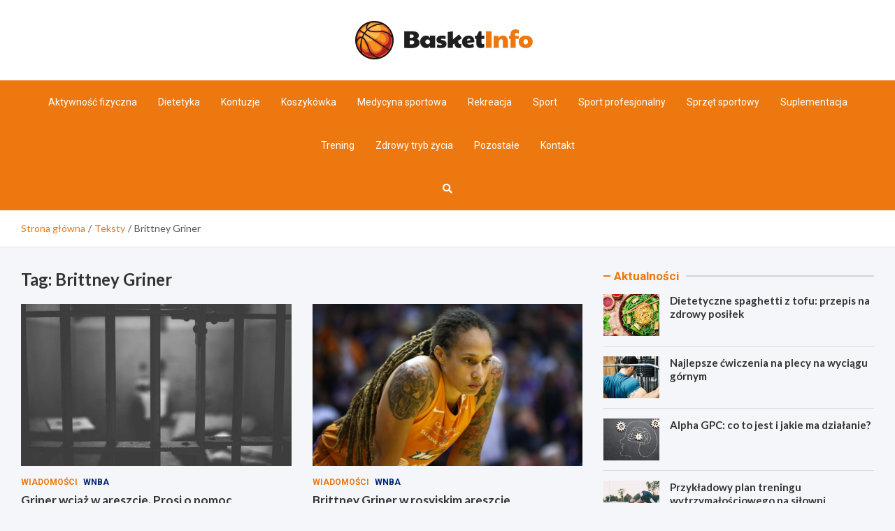

--- FILE ---
content_type: text/html; charset=UTF-8
request_url: https://basketinfo.pl/tag/brittney-griner/
body_size: 13513
content:
<!doctype html>
<html lang="pl-PL">
<head>
	<meta name="google-site-verification" content="ktethdNkQIsySzpCpoFR9KWwCLgbW2xnXTq9VMe5xNQ" />
	<meta charset="UTF-8">
	<meta name="viewport" content="width=device-width, initial-scale=1, shrink-to-fit=no">
	<link rel="profile" href="https://gmpg.org/xfn/11">

	<meta name='robots' content='index, follow, max-image-preview:large, max-snippet:-1, max-video-preview:-1' />

	<!-- This site is optimized with the Yoast SEO plugin v26.8 - https://yoast.com/product/yoast-seo-wordpress/ -->
	<title>Brittney Griner Archives - BasketInfo.pl</title>
	<link rel="canonical" href="https://basketinfo.pl/tag/brittney-griner/" />
	<meta property="og:locale" content="pl_PL" />
	<meta property="og:type" content="article" />
	<meta property="og:title" content="Brittney Griner Archives - BasketInfo.pl" />
	<meta property="og:url" content="https://basketinfo.pl/tag/brittney-griner/" />
	<meta property="og:site_name" content="BasketInfo.pl" />
	<meta name="twitter:card" content="summary_large_image" />
	<script type="application/ld+json" class="yoast-schema-graph">{"@context":"https://schema.org","@graph":[{"@type":"CollectionPage","@id":"https://basketinfo.pl/tag/brittney-griner/","url":"https://basketinfo.pl/tag/brittney-griner/","name":"Brittney Griner Archives - BasketInfo.pl","isPartOf":{"@id":"https://basketinfo.pl/#website"},"primaryImageOfPage":{"@id":"https://basketinfo.pl/tag/brittney-griner/#primaryimage"},"image":{"@id":"https://basketinfo.pl/tag/brittney-griner/#primaryimage"},"thumbnailUrl":"https://basketinfo.pl/wp-content/uploads/2022/07/image.jpeg","breadcrumb":{"@id":"https://basketinfo.pl/tag/brittney-griner/#breadcrumb"},"inLanguage":"pl-PL"},{"@type":"ImageObject","inLanguage":"pl-PL","@id":"https://basketinfo.pl/tag/brittney-griner/#primaryimage","url":"https://basketinfo.pl/wp-content/uploads/2022/07/image.jpeg","contentUrl":"https://basketinfo.pl/wp-content/uploads/2022/07/image.jpeg","width":1920,"height":1280},{"@type":"BreadcrumbList","@id":"https://basketinfo.pl/tag/brittney-griner/#breadcrumb","itemListElement":[{"@type":"ListItem","position":1,"name":"Home","item":"https://basketinfo.pl/"},{"@type":"ListItem","position":2,"name":"Brittney Griner"}]},{"@type":"WebSite","@id":"https://basketinfo.pl/#website","url":"https://basketinfo.pl/","name":"BasketInfo.pl","description":"","publisher":{"@id":"https://basketinfo.pl/#organization"},"potentialAction":[{"@type":"SearchAction","target":{"@type":"EntryPoint","urlTemplate":"https://basketinfo.pl/?s={search_term_string}"},"query-input":{"@type":"PropertyValueSpecification","valueRequired":true,"valueName":"search_term_string"}}],"inLanguage":"pl-PL"},{"@type":"Organization","@id":"https://basketinfo.pl/#organization","name":"BasketInfo.pl","url":"https://basketinfo.pl/","logo":{"@type":"ImageObject","inLanguage":"pl-PL","@id":"https://basketinfo.pl/#/schema/logo/image/","url":"https://basketinfo.pl/wp-content/uploads/2022/02/logo2_33.png","contentUrl":"https://basketinfo.pl/wp-content/uploads/2022/02/logo2_33.png","width":508,"height":110,"caption":"BasketInfo.pl"},"image":{"@id":"https://basketinfo.pl/#/schema/logo/image/"}}]}</script>
	<!-- / Yoast SEO plugin. -->


<link rel='dns-prefetch' href='//fonts.googleapis.com' />
<link rel="alternate" type="application/rss+xml" title="BasketInfo.pl &raquo; Kanał z wpisami" href="https://basketinfo.pl/feed/" />
<link rel="alternate" type="application/rss+xml" title="BasketInfo.pl &raquo; Kanał z komentarzami" href="https://basketinfo.pl/comments/feed/" />
<link rel="alternate" type="application/rss+xml" title="BasketInfo.pl &raquo; Kanał z wpisami otagowanymi jako Brittney Griner" href="https://basketinfo.pl/tag/brittney-griner/feed/" />
<style id='wp-img-auto-sizes-contain-inline-css' type='text/css'>
img:is([sizes=auto i],[sizes^="auto," i]){contain-intrinsic-size:3000px 1500px}
/*# sourceURL=wp-img-auto-sizes-contain-inline-css */
</style>
<style id='wp-emoji-styles-inline-css' type='text/css'>

	img.wp-smiley, img.emoji {
		display: inline !important;
		border: none !important;
		box-shadow: none !important;
		height: 1em !important;
		width: 1em !important;
		margin: 0 0.07em !important;
		vertical-align: -0.1em !important;
		background: none !important;
		padding: 0 !important;
	}
/*# sourceURL=wp-emoji-styles-inline-css */
</style>
<style id='wp-block-library-inline-css' type='text/css'>
:root{--wp-block-synced-color:#7a00df;--wp-block-synced-color--rgb:122,0,223;--wp-bound-block-color:var(--wp-block-synced-color);--wp-editor-canvas-background:#ddd;--wp-admin-theme-color:#007cba;--wp-admin-theme-color--rgb:0,124,186;--wp-admin-theme-color-darker-10:#006ba1;--wp-admin-theme-color-darker-10--rgb:0,107,160.5;--wp-admin-theme-color-darker-20:#005a87;--wp-admin-theme-color-darker-20--rgb:0,90,135;--wp-admin-border-width-focus:2px}@media (min-resolution:192dpi){:root{--wp-admin-border-width-focus:1.5px}}.wp-element-button{cursor:pointer}:root .has-very-light-gray-background-color{background-color:#eee}:root .has-very-dark-gray-background-color{background-color:#313131}:root .has-very-light-gray-color{color:#eee}:root .has-very-dark-gray-color{color:#313131}:root .has-vivid-green-cyan-to-vivid-cyan-blue-gradient-background{background:linear-gradient(135deg,#00d084,#0693e3)}:root .has-purple-crush-gradient-background{background:linear-gradient(135deg,#34e2e4,#4721fb 50%,#ab1dfe)}:root .has-hazy-dawn-gradient-background{background:linear-gradient(135deg,#faaca8,#dad0ec)}:root .has-subdued-olive-gradient-background{background:linear-gradient(135deg,#fafae1,#67a671)}:root .has-atomic-cream-gradient-background{background:linear-gradient(135deg,#fdd79a,#004a59)}:root .has-nightshade-gradient-background{background:linear-gradient(135deg,#330968,#31cdcf)}:root .has-midnight-gradient-background{background:linear-gradient(135deg,#020381,#2874fc)}:root{--wp--preset--font-size--normal:16px;--wp--preset--font-size--huge:42px}.has-regular-font-size{font-size:1em}.has-larger-font-size{font-size:2.625em}.has-normal-font-size{font-size:var(--wp--preset--font-size--normal)}.has-huge-font-size{font-size:var(--wp--preset--font-size--huge)}.has-text-align-center{text-align:center}.has-text-align-left{text-align:left}.has-text-align-right{text-align:right}.has-fit-text{white-space:nowrap!important}#end-resizable-editor-section{display:none}.aligncenter{clear:both}.items-justified-left{justify-content:flex-start}.items-justified-center{justify-content:center}.items-justified-right{justify-content:flex-end}.items-justified-space-between{justify-content:space-between}.screen-reader-text{border:0;clip-path:inset(50%);height:1px;margin:-1px;overflow:hidden;padding:0;position:absolute;width:1px;word-wrap:normal!important}.screen-reader-text:focus{background-color:#ddd;clip-path:none;color:#444;display:block;font-size:1em;height:auto;left:5px;line-height:normal;padding:15px 23px 14px;text-decoration:none;top:5px;width:auto;z-index:100000}html :where(.has-border-color){border-style:solid}html :where([style*=border-top-color]){border-top-style:solid}html :where([style*=border-right-color]){border-right-style:solid}html :where([style*=border-bottom-color]){border-bottom-style:solid}html :where([style*=border-left-color]){border-left-style:solid}html :where([style*=border-width]){border-style:solid}html :where([style*=border-top-width]){border-top-style:solid}html :where([style*=border-right-width]){border-right-style:solid}html :where([style*=border-bottom-width]){border-bottom-style:solid}html :where([style*=border-left-width]){border-left-style:solid}html :where(img[class*=wp-image-]){height:auto;max-width:100%}:where(figure){margin:0 0 1em}html :where(.is-position-sticky){--wp-admin--admin-bar--position-offset:var(--wp-admin--admin-bar--height,0px)}@media screen and (max-width:600px){html :where(.is-position-sticky){--wp-admin--admin-bar--position-offset:0px}}

/*# sourceURL=wp-block-library-inline-css */
</style><style id='global-styles-inline-css' type='text/css'>
:root{--wp--preset--aspect-ratio--square: 1;--wp--preset--aspect-ratio--4-3: 4/3;--wp--preset--aspect-ratio--3-4: 3/4;--wp--preset--aspect-ratio--3-2: 3/2;--wp--preset--aspect-ratio--2-3: 2/3;--wp--preset--aspect-ratio--16-9: 16/9;--wp--preset--aspect-ratio--9-16: 9/16;--wp--preset--color--black: #000000;--wp--preset--color--cyan-bluish-gray: #abb8c3;--wp--preset--color--white: #ffffff;--wp--preset--color--pale-pink: #f78da7;--wp--preset--color--vivid-red: #cf2e2e;--wp--preset--color--luminous-vivid-orange: #ff6900;--wp--preset--color--luminous-vivid-amber: #fcb900;--wp--preset--color--light-green-cyan: #7bdcb5;--wp--preset--color--vivid-green-cyan: #00d084;--wp--preset--color--pale-cyan-blue: #8ed1fc;--wp--preset--color--vivid-cyan-blue: #0693e3;--wp--preset--color--vivid-purple: #9b51e0;--wp--preset--gradient--vivid-cyan-blue-to-vivid-purple: linear-gradient(135deg,rgb(6,147,227) 0%,rgb(155,81,224) 100%);--wp--preset--gradient--light-green-cyan-to-vivid-green-cyan: linear-gradient(135deg,rgb(122,220,180) 0%,rgb(0,208,130) 100%);--wp--preset--gradient--luminous-vivid-amber-to-luminous-vivid-orange: linear-gradient(135deg,rgb(252,185,0) 0%,rgb(255,105,0) 100%);--wp--preset--gradient--luminous-vivid-orange-to-vivid-red: linear-gradient(135deg,rgb(255,105,0) 0%,rgb(207,46,46) 100%);--wp--preset--gradient--very-light-gray-to-cyan-bluish-gray: linear-gradient(135deg,rgb(238,238,238) 0%,rgb(169,184,195) 100%);--wp--preset--gradient--cool-to-warm-spectrum: linear-gradient(135deg,rgb(74,234,220) 0%,rgb(151,120,209) 20%,rgb(207,42,186) 40%,rgb(238,44,130) 60%,rgb(251,105,98) 80%,rgb(254,248,76) 100%);--wp--preset--gradient--blush-light-purple: linear-gradient(135deg,rgb(255,206,236) 0%,rgb(152,150,240) 100%);--wp--preset--gradient--blush-bordeaux: linear-gradient(135deg,rgb(254,205,165) 0%,rgb(254,45,45) 50%,rgb(107,0,62) 100%);--wp--preset--gradient--luminous-dusk: linear-gradient(135deg,rgb(255,203,112) 0%,rgb(199,81,192) 50%,rgb(65,88,208) 100%);--wp--preset--gradient--pale-ocean: linear-gradient(135deg,rgb(255,245,203) 0%,rgb(182,227,212) 50%,rgb(51,167,181) 100%);--wp--preset--gradient--electric-grass: linear-gradient(135deg,rgb(202,248,128) 0%,rgb(113,206,126) 100%);--wp--preset--gradient--midnight: linear-gradient(135deg,rgb(2,3,129) 0%,rgb(40,116,252) 100%);--wp--preset--font-size--small: 13px;--wp--preset--font-size--medium: 20px;--wp--preset--font-size--large: 36px;--wp--preset--font-size--x-large: 42px;--wp--preset--spacing--20: 0.44rem;--wp--preset--spacing--30: 0.67rem;--wp--preset--spacing--40: 1rem;--wp--preset--spacing--50: 1.5rem;--wp--preset--spacing--60: 2.25rem;--wp--preset--spacing--70: 3.38rem;--wp--preset--spacing--80: 5.06rem;--wp--preset--shadow--natural: 6px 6px 9px rgba(0, 0, 0, 0.2);--wp--preset--shadow--deep: 12px 12px 50px rgba(0, 0, 0, 0.4);--wp--preset--shadow--sharp: 6px 6px 0px rgba(0, 0, 0, 0.2);--wp--preset--shadow--outlined: 6px 6px 0px -3px rgb(255, 255, 255), 6px 6px rgb(0, 0, 0);--wp--preset--shadow--crisp: 6px 6px 0px rgb(0, 0, 0);}:where(.is-layout-flex){gap: 0.5em;}:where(.is-layout-grid){gap: 0.5em;}body .is-layout-flex{display: flex;}.is-layout-flex{flex-wrap: wrap;align-items: center;}.is-layout-flex > :is(*, div){margin: 0;}body .is-layout-grid{display: grid;}.is-layout-grid > :is(*, div){margin: 0;}:where(.wp-block-columns.is-layout-flex){gap: 2em;}:where(.wp-block-columns.is-layout-grid){gap: 2em;}:where(.wp-block-post-template.is-layout-flex){gap: 1.25em;}:where(.wp-block-post-template.is-layout-grid){gap: 1.25em;}.has-black-color{color: var(--wp--preset--color--black) !important;}.has-cyan-bluish-gray-color{color: var(--wp--preset--color--cyan-bluish-gray) !important;}.has-white-color{color: var(--wp--preset--color--white) !important;}.has-pale-pink-color{color: var(--wp--preset--color--pale-pink) !important;}.has-vivid-red-color{color: var(--wp--preset--color--vivid-red) !important;}.has-luminous-vivid-orange-color{color: var(--wp--preset--color--luminous-vivid-orange) !important;}.has-luminous-vivid-amber-color{color: var(--wp--preset--color--luminous-vivid-amber) !important;}.has-light-green-cyan-color{color: var(--wp--preset--color--light-green-cyan) !important;}.has-vivid-green-cyan-color{color: var(--wp--preset--color--vivid-green-cyan) !important;}.has-pale-cyan-blue-color{color: var(--wp--preset--color--pale-cyan-blue) !important;}.has-vivid-cyan-blue-color{color: var(--wp--preset--color--vivid-cyan-blue) !important;}.has-vivid-purple-color{color: var(--wp--preset--color--vivid-purple) !important;}.has-black-background-color{background-color: var(--wp--preset--color--black) !important;}.has-cyan-bluish-gray-background-color{background-color: var(--wp--preset--color--cyan-bluish-gray) !important;}.has-white-background-color{background-color: var(--wp--preset--color--white) !important;}.has-pale-pink-background-color{background-color: var(--wp--preset--color--pale-pink) !important;}.has-vivid-red-background-color{background-color: var(--wp--preset--color--vivid-red) !important;}.has-luminous-vivid-orange-background-color{background-color: var(--wp--preset--color--luminous-vivid-orange) !important;}.has-luminous-vivid-amber-background-color{background-color: var(--wp--preset--color--luminous-vivid-amber) !important;}.has-light-green-cyan-background-color{background-color: var(--wp--preset--color--light-green-cyan) !important;}.has-vivid-green-cyan-background-color{background-color: var(--wp--preset--color--vivid-green-cyan) !important;}.has-pale-cyan-blue-background-color{background-color: var(--wp--preset--color--pale-cyan-blue) !important;}.has-vivid-cyan-blue-background-color{background-color: var(--wp--preset--color--vivid-cyan-blue) !important;}.has-vivid-purple-background-color{background-color: var(--wp--preset--color--vivid-purple) !important;}.has-black-border-color{border-color: var(--wp--preset--color--black) !important;}.has-cyan-bluish-gray-border-color{border-color: var(--wp--preset--color--cyan-bluish-gray) !important;}.has-white-border-color{border-color: var(--wp--preset--color--white) !important;}.has-pale-pink-border-color{border-color: var(--wp--preset--color--pale-pink) !important;}.has-vivid-red-border-color{border-color: var(--wp--preset--color--vivid-red) !important;}.has-luminous-vivid-orange-border-color{border-color: var(--wp--preset--color--luminous-vivid-orange) !important;}.has-luminous-vivid-amber-border-color{border-color: var(--wp--preset--color--luminous-vivid-amber) !important;}.has-light-green-cyan-border-color{border-color: var(--wp--preset--color--light-green-cyan) !important;}.has-vivid-green-cyan-border-color{border-color: var(--wp--preset--color--vivid-green-cyan) !important;}.has-pale-cyan-blue-border-color{border-color: var(--wp--preset--color--pale-cyan-blue) !important;}.has-vivid-cyan-blue-border-color{border-color: var(--wp--preset--color--vivid-cyan-blue) !important;}.has-vivid-purple-border-color{border-color: var(--wp--preset--color--vivid-purple) !important;}.has-vivid-cyan-blue-to-vivid-purple-gradient-background{background: var(--wp--preset--gradient--vivid-cyan-blue-to-vivid-purple) !important;}.has-light-green-cyan-to-vivid-green-cyan-gradient-background{background: var(--wp--preset--gradient--light-green-cyan-to-vivid-green-cyan) !important;}.has-luminous-vivid-amber-to-luminous-vivid-orange-gradient-background{background: var(--wp--preset--gradient--luminous-vivid-amber-to-luminous-vivid-orange) !important;}.has-luminous-vivid-orange-to-vivid-red-gradient-background{background: var(--wp--preset--gradient--luminous-vivid-orange-to-vivid-red) !important;}.has-very-light-gray-to-cyan-bluish-gray-gradient-background{background: var(--wp--preset--gradient--very-light-gray-to-cyan-bluish-gray) !important;}.has-cool-to-warm-spectrum-gradient-background{background: var(--wp--preset--gradient--cool-to-warm-spectrum) !important;}.has-blush-light-purple-gradient-background{background: var(--wp--preset--gradient--blush-light-purple) !important;}.has-blush-bordeaux-gradient-background{background: var(--wp--preset--gradient--blush-bordeaux) !important;}.has-luminous-dusk-gradient-background{background: var(--wp--preset--gradient--luminous-dusk) !important;}.has-pale-ocean-gradient-background{background: var(--wp--preset--gradient--pale-ocean) !important;}.has-electric-grass-gradient-background{background: var(--wp--preset--gradient--electric-grass) !important;}.has-midnight-gradient-background{background: var(--wp--preset--gradient--midnight) !important;}.has-small-font-size{font-size: var(--wp--preset--font-size--small) !important;}.has-medium-font-size{font-size: var(--wp--preset--font-size--medium) !important;}.has-large-font-size{font-size: var(--wp--preset--font-size--large) !important;}.has-x-large-font-size{font-size: var(--wp--preset--font-size--x-large) !important;}
/*# sourceURL=global-styles-inline-css */
</style>

<style id='classic-theme-styles-inline-css' type='text/css'>
/*! This file is auto-generated */
.wp-block-button__link{color:#fff;background-color:#32373c;border-radius:9999px;box-shadow:none;text-decoration:none;padding:calc(.667em + 2px) calc(1.333em + 2px);font-size:1.125em}.wp-block-file__button{background:#32373c;color:#fff;text-decoration:none}
/*# sourceURL=/wp-includes/css/classic-themes.min.css */
</style>
<link rel='stylesheet' id='bootstrap-style-css' href='https://basketinfo.pl/wp-content/themes/meta-news-pro/assets/library/bootstrap/css/bootstrap.min.css?ver=4.0.0' type='text/css' media='all' />
<link rel='stylesheet' id='font-awesome-style-css' href='https://basketinfo.pl/wp-content/themes/meta-news-pro/assets/library/font-awesome/css/all.min.css?ver=6.9' type='text/css' media='all' />
<link rel='stylesheet' id='meta-news-google-fonts-css' href='//fonts.googleapis.com/css?family=Lato%3A300%2C300i%2C400%2C400i%2C500%2C500i%2C700%2C700i%7CRoboto%3A300%2C300i%2C400%2C400i%2C500%2C500i%2C700%2C700i&#038;ver=6.9' type='text/css' media='all' />
<link rel='stylesheet' id='owl-carousel-css' href='https://basketinfo.pl/wp-content/themes/meta-news-pro/assets/library/owl-carousel/owl.carousel.min.css?ver=2.3.4' type='text/css' media='all' />
<link rel='stylesheet' id='meta-news-style-css' href='https://basketinfo.pl/wp-content/themes/meta-news-pro/style.css?ver=6.9' type='text/css' media='all' />
<script type="text/javascript" src="https://basketinfo.pl/wp-includes/js/jquery/jquery.min.js?ver=3.7.1" id="jquery-core-js"></script>
<script type="text/javascript" src="https://basketinfo.pl/wp-includes/js/jquery/jquery-migrate.min.js?ver=3.4.1" id="jquery-migrate-js"></script>
<link rel="https://api.w.org/" href="https://basketinfo.pl/wp-json/" /><link rel="alternate" title="JSON" type="application/json" href="https://basketinfo.pl/wp-json/wp/v2/tags/271" /><link rel="EditURI" type="application/rsd+xml" title="RSD" href="https://basketinfo.pl/xmlrpc.php?rsd" />
<meta name="generator" content="WordPress 6.9" />

	<style type="text/css">
		/* Font Family > Content */
			body,
			input,
			textarea,
			select {
				font-family: 'Lato', sans-serif;
			}
		/* Font Family > All Headings/Titles */
			.h1, .h2, .h3, .h4, .h5, .h6, h1, h2, h3, h4, h5, h6 {
				font-family: 'Lato', sans-serif;
			}
		/* Font Family > All Titles/Meta */
			.site-description,
			.info-bar,
			.main-navigation li,
			.top-stories-bar .top-stories-label .label-txt,
			.entry-meta,
			.stories-title,
			.widget-title,
			.site-footer-navbar,
			.site-info {
				font-family: 'Roboto', sans-serif;
			}
				@media (min-width: 768px) {
				}
		/* Color Scheme > links */
			::selection {
				background-color: #ed7810;
				color: #fff;
			}
			::-moz-selection {
				background-color: #ed7810;
				color: #fff;
			}
			a,
			a:hover,
			.entry-title a:hover,
			.entry-title a:focus,
			.entry-meta a:hover,
			.entry-meta a:focus,
			.entry-meta .tag-links a,
			.navigation.post-navigation .nav-links a:hover,
			.comment-metadata a.comment-edit-link,
			.widget ul li a:hover,
			.widget_tag_cloud a:hover,
			.widget_archive li a[aria-current="page"],
			.widget_categories .current-cat a,
			.widget_nav_menu ul li.current_page_item > a,
			.widget_nav_menu ul li.current_page_ancestor > a,
			.widget_nav_menu ul li.current-menu-item > a,
			.widget_nav_menu ul li.current-menu-ancestor > a,
			.widget_pages ul li.current_page_item > a,
			.widget_pages ul li.current_page_ancestor > a,
			.woocommerce.widget_product_categories ul.product-categories .current-cat-parent > a,
			.woocommerce.widget_product_categories ul.product-categories .current-cat > a,
			.woocommerce .star-rating,
			.woocommerce .star-rating:before,
			.woocommerce-MyAccount-navigation ul li:hover a,
			.woocommerce-MyAccount-navigation ul li.is-active a,
			.top-stories-bar .entry-title a:hover,
			.top-stories-bar .entry-title a:focus {
				color: #ed7810;
			}
		/* Color Scheme > Navigation */
			.navbar {
				background-color: #ed7810;
			}
			.main-navigation li ul li:hover > a,
			.main-navigation li ul li:focus > a,
			.main-navigation li ul li:focus-within > a,
			.main-navigation li ul li.current-menu-item > a,
			.main-navigation li ul li.current-menu-ancestor > a,
			.main-navigation li ul li.current_page_item > a,
			.main-navigation li ul li.current_page_ancestor > a {
				color: #ed7810;
			}
			@media (max-width: 991px) {
				.main-navigation li:hover > a,
				.main-navigation li:focus > a,
				.main-navigation li:focus-within > a,
				.main-navigation li.current_page_item > a,
				.main-navigation li.current_page_ancestor > a,
				.main-navigation li.current-menu-item > a,
				.main-navigation li.current-menu-ancestor > a,
				.main-navigation li ul li:hover > a,
				.main-navigation li ul li:focus > a,
				.main-navigation li ul li:focus-within > a,
				.main-navigation li ul li.current-menu-item > a,
				.main-navigation li ul li.current-menu-ancestor > a,
				.main-navigation li ul li.current_page_item > a,
				.main-navigation li ul li.current_page_ancestor > a {
					color: #ed7810;
				}
			}
		/* Color Scheme > Buttons */
			.btn-theme,
			.btn-outline-theme:hover,
			input[type="reset"],
			input[type="button"],
			input[type="submit"],
			button,
			.back-to-top a,
			.navigation.pagination .page-numbers.current,
			.navigation.pagination a.page-numbers:hover,
			.page-links .post-page-numbers.current,
			.page-links a.post-page-numbers:hover,
			.woocommerce #respond input#submit,
			.woocommerce a.button,
			.woocommerce button.button,
			.woocommerce input.button,
			.woocommerce #respond input#submit.alt,
			.woocommerce a.button.alt,
			.woocommerce button.button.alt,
			.woocommerce input.button.alt,
			.woocommerce #respond input#submit.disabled,
			.woocommerce #respond input#submit:disabled,
			.woocommerce #respond input#submit:disabled[disabled],
			.woocommerce a.button.disabled,
			.woocommerce a.button:disabled,
			.woocommerce a.button:disabled[disabled],
			.woocommerce button.button.disabled,
			.woocommerce button.button:disabled,
			.woocommerce button.button:disabled[disabled],
			.woocommerce input.button.disabled,
			.woocommerce input.button:disabled,
			.woocommerce input.button:disabled[disabled],
			.woocommerce #respond input#submit.disabled:hover,
			.woocommerce #respond input#submit:disabled:hover,
			.woocommerce #respond input#submit:disabled[disabled]:hover,
			.woocommerce a.button.disabled:hover,
			.woocommerce a.button:disabled:hover,
			.woocommerce a.button:disabled[disabled]:hover,
			.woocommerce button.button.disabled:hover,
			.woocommerce button.button:disabled:hover,
			.woocommerce button.button:disabled[disabled]:hover,
			.woocommerce input.button.disabled:hover,
			.woocommerce input.button:disabled:hover,
			.woocommerce input.button:disabled[disabled]:hover,
			.woocommerce span.onsale,
			.woocommerce .widget_price_filter .ui-slider .ui-slider-range,
			.woocommerce .widget_price_filter .ui-slider .ui-slider-handle,
			.woocommerce nav.woocommerce-pagination ul li .page-numbers:hover,
			.woocommerce nav.woocommerce-pagination ul li .page-numbers:focus,
			.woocommerce nav.woocommerce-pagination ul li .page-numbers.current,
			.wp-block-search .wp-block-search__button {
				background-color: #ed7810;
			}
			.btn-outline-theme {
				border-color: #ed7810;
			}
			.btn-outline-theme {
				color: #ed7810;
			}
		/* Color Scheme > Elements */
			.theme-color,
			.format-quote blockquote:before,
			.hentry.sticky .entry-header:before,
			.format-audio .post-content:after,
			.format-image .post-content:after,
			.format-video .post-content:after,
			.format-audio .entry-header:after,
			.format-image .entry-header:after,
			.format-video .entry-header:after {
				color: #ed7810;
			}
			.theme-bg-color,
			#search-modal.modal .search-form:after,
			.title-style-8 .widget-title span,
			.title-style-8 .stories-title span,
			.title-style-8 .meta-news-widget-recent-posts .nav-link.widget-title:hover,
			.title-style-8 .meta-news-widget-recent-posts .nav-link.widget-title:hover span,
			.title-style-8 .meta-news-widget-recent-posts .nav-link.widget-title.active,
			.title-style-8 .meta-news-widget-recent-posts .nav-link.widget-title.active span {
				background-color: #ed7810;
			}
			.title-style-4 .widget-title:before,
			.title-style-4 .stories-title:before,
			.title-style-6 .widget-title,
			.title-style-6 .stories-title,
			.title-style-8 .widget-title,
			.title-style-8 .stories-title,
			.title-style-4 .meta-news-widget-recent-posts .nav-link.widget-title:hover span,
			.title-style-4 .meta-news-widget-recent-posts .nav-link.widget-title.active span,
			.title-style-6 .meta-news-widget-recent-posts .nav-link.widget-title:hover span,
			.title-style-6 .meta-news-widget-recent-posts .nav-link.widget-title.active span,
			.title-style-8 .meta-news-widget-recent-posts .nav-link.widget-title:hover,
			.title-style-8 .meta-news-widget-recent-posts .nav-link.widget-title:hover span,
			.title-style-8 .meta-news-widget-recent-posts .nav-link.widget-title.active,
			.title-style-8 .meta-news-widget-recent-posts .nav-link.widget-title.active span {
				border-color: #ed7810;
			}
		/* Color Scheme > Footer Info Bar */
		.site-info {
			background-color: #ed7810;
		}
		/* Elements Color > Theme Secondary Color */
			.btn-read-more,
			.btn-read-more:hover,
			.site-footer .widget-area .btn-read-more,
			.site-footer .widget-area .btn-read-more:hover {
				color: #ed7810;
			}
			.btn-read-more .read-more-icon svg {
				fill: #ed7810;
			}
			.stories-title:before,
			.widget-title:before,
			.title-style-7 .widget-title,
			.title-style-7 .stories-title,
			.title-style-9 .widget-title span,
			.title-style-9 .stories-title span,
			.meta-news-widget-recent-posts .nav-link:hover span,
			.meta-news-widget-recent-posts .nav-link.active span,
			.title-style-5 .meta-news-widget-recent-posts .nav-link.widget-title:hover span,
			.title-style-5 .meta-news-widget-recent-posts .nav-link.widget-title.active span,
			.title-style-7 .meta-news-widget-recent-posts .nav-link.widget-title:hover span,
			.title-style-7 .meta-news-widget-recent-posts .nav-link.widget-title.active span,
			.title-style-9 .meta-news-widget-recent-posts .nav-link.widget-title:hover span,
			.title-style-9 .meta-news-widget-recent-posts .nav-link.widget-title.active span,
			.hot-news-bar .entry-header,
			.hot-news-bar.hot-news-center .entry-title,
			.featured-banner .featured-slider .post-block .entry-header {
				border-color: #ed7810;
			}
		/* Elements Color > Top Stories Label */
			.top-stories-bar .top-stories-label,
			.top-stories-bar.label-fluid .top-stories-label-wrap:before,
			.top-stories-label.top-stories-label-3:after,
			.top-stories-label.top-stories-label-6:after,
			.top-stories-label.top-stories-label-6:before {
				background-color: #ed7810;
			}
			.top-stories-label.top-stories-label-4:after,
			.top-stories-label.top-stories-label-5:after {
				border-color: transparent transparent transparent #ed7810;
			}
			body.rtl .top-stories-label.top-stories-label-4:after,
			body.rtl .top-stories-label.top-stories-label-5:after {
				border-color: transparent #ed7810 transparent transparent ;
			}
		/* Category Color > Basket Liga Kobiet */
				.entry-meta.category-meta .cat-links a.cat-links-245,
				.entry-meta.category-meta .cat-links a.cat-links-245:hover,
				.site-footer .widget-area .entry-meta.category-meta .cat-links a.cat-links-245,
				.site-footer .widget-area .entry-meta.category-meta .cat-links a.cat-links-245:hover {
					color: #ed7810;
				}
				.post-block .entry-meta.category-meta .cat-links a.cat-links-245,
				.site-footer .widget-area .post-block .entry-meta.category-meta .cat-links a.cat-links-245,
				.post-block .entry-meta.category-meta .cat-links a.cat-links-245:hover,
				.site-footer .widget-area .post-block .entry-meta.category-meta .cat-links a.cat-links-245:hover {
					background-color: #ed7810;
					color: #fff;
				}
				.post-block .entry-meta.category-meta .cat-links a.cat-links-245:hover,
				.site-footer .widget-area .post-block .entry-meta.category-meta .cat-links a.cat-links-245:hover {
					color: rgba(255, 255, 255, 0.85);
				}
			/* Category Color > Drużyny sezonu 2021/2022 */
				.entry-meta.category-meta .cat-links a.cat-links-236,
				.entry-meta.category-meta .cat-links a.cat-links-236:hover,
				.site-footer .widget-area .entry-meta.category-meta .cat-links a.cat-links-236,
				.site-footer .widget-area .entry-meta.category-meta .cat-links a.cat-links-236:hover {
					color: #ed7810;
				}
				.post-block .entry-meta.category-meta .cat-links a.cat-links-236,
				.site-footer .widget-area .post-block .entry-meta.category-meta .cat-links a.cat-links-236,
				.post-block .entry-meta.category-meta .cat-links a.cat-links-236:hover,
				.site-footer .widget-area .post-block .entry-meta.category-meta .cat-links a.cat-links-236:hover {
					background-color: #ed7810;
					color: #fff;
				}
				.post-block .entry-meta.category-meta .cat-links a.cat-links-236:hover,
				.site-footer .widget-area .post-block .entry-meta.category-meta .cat-links a.cat-links-236:hover {
					color: rgba(255, 255, 255, 0.85);
				}
			/* Category Color > Energa Basket Liga */
				.entry-meta.category-meta .cat-links a.cat-links-238,
				.entry-meta.category-meta .cat-links a.cat-links-238:hover,
				.site-footer .widget-area .entry-meta.category-meta .cat-links a.cat-links-238,
				.site-footer .widget-area .entry-meta.category-meta .cat-links a.cat-links-238:hover {
					color: #ed7810;
				}
				.post-block .entry-meta.category-meta .cat-links a.cat-links-238,
				.site-footer .widget-area .post-block .entry-meta.category-meta .cat-links a.cat-links-238,
				.post-block .entry-meta.category-meta .cat-links a.cat-links-238:hover,
				.site-footer .widget-area .post-block .entry-meta.category-meta .cat-links a.cat-links-238:hover {
					background-color: #ed7810;
					color: #fff;
				}
				.post-block .entry-meta.category-meta .cat-links a.cat-links-238:hover,
				.site-footer .widget-area .post-block .entry-meta.category-meta .cat-links a.cat-links-238:hover {
					color: rgba(255, 255, 255, 0.85);
				}
			/* Category Color > FIBA Europe Cup */
				.entry-meta.category-meta .cat-links a.cat-links-242,
				.entry-meta.category-meta .cat-links a.cat-links-242:hover,
				.site-footer .widget-area .entry-meta.category-meta .cat-links a.cat-links-242,
				.site-footer .widget-area .entry-meta.category-meta .cat-links a.cat-links-242:hover {
					color: #ed7810;
				}
				.post-block .entry-meta.category-meta .cat-links a.cat-links-242,
				.site-footer .widget-area .post-block .entry-meta.category-meta .cat-links a.cat-links-242,
				.post-block .entry-meta.category-meta .cat-links a.cat-links-242:hover,
				.site-footer .widget-area .post-block .entry-meta.category-meta .cat-links a.cat-links-242:hover {
					background-color: #ed7810;
					color: #fff;
				}
				.post-block .entry-meta.category-meta .cat-links a.cat-links-242:hover,
				.site-footer .widget-area .post-block .entry-meta.category-meta .cat-links a.cat-links-242:hover {
					color: rgba(255, 255, 255, 0.85);
				}
			/* Category Color > Historia koszykówki na świecie */
				.entry-meta.category-meta .cat-links a.cat-links-246,
				.entry-meta.category-meta .cat-links a.cat-links-246:hover,
				.site-footer .widget-area .entry-meta.category-meta .cat-links a.cat-links-246,
				.site-footer .widget-area .entry-meta.category-meta .cat-links a.cat-links-246:hover {
					color: #ed7810;
				}
				.post-block .entry-meta.category-meta .cat-links a.cat-links-246,
				.site-footer .widget-area .post-block .entry-meta.category-meta .cat-links a.cat-links-246,
				.post-block .entry-meta.category-meta .cat-links a.cat-links-246:hover,
				.site-footer .widget-area .post-block .entry-meta.category-meta .cat-links a.cat-links-246:hover {
					background-color: #ed7810;
					color: #fff;
				}
				.post-block .entry-meta.category-meta .cat-links a.cat-links-246:hover,
				.site-footer .widget-area .post-block .entry-meta.category-meta .cat-links a.cat-links-246:hover {
					color: rgba(255, 255, 255, 0.85);
				}
			/* Category Color > Historia polskiej koszykówki */
				.entry-meta.category-meta .cat-links a.cat-links-234,
				.entry-meta.category-meta .cat-links a.cat-links-234:hover,
				.site-footer .widget-area .entry-meta.category-meta .cat-links a.cat-links-234,
				.site-footer .widget-area .entry-meta.category-meta .cat-links a.cat-links-234:hover {
					color: #ed7810;
				}
				.post-block .entry-meta.category-meta .cat-links a.cat-links-234,
				.site-footer .widget-area .post-block .entry-meta.category-meta .cat-links a.cat-links-234,
				.post-block .entry-meta.category-meta .cat-links a.cat-links-234:hover,
				.site-footer .widget-area .post-block .entry-meta.category-meta .cat-links a.cat-links-234:hover {
					background-color: #ed7810;
					color: #fff;
				}
				.post-block .entry-meta.category-meta .cat-links a.cat-links-234:hover,
				.site-footer .widget-area .post-block .entry-meta.category-meta .cat-links a.cat-links-234:hover {
					color: rgba(255, 255, 255, 0.85);
				}
			/* Category Color > Mecze */
				.entry-meta.category-meta .cat-links a.cat-links-237,
				.entry-meta.category-meta .cat-links a.cat-links-237:hover,
				.site-footer .widget-area .entry-meta.category-meta .cat-links a.cat-links-237,
				.site-footer .widget-area .entry-meta.category-meta .cat-links a.cat-links-237:hover {
					color: #ed7810;
				}
				.post-block .entry-meta.category-meta .cat-links a.cat-links-237,
				.site-footer .widget-area .post-block .entry-meta.category-meta .cat-links a.cat-links-237,
				.post-block .entry-meta.category-meta .cat-links a.cat-links-237:hover,
				.site-footer .widget-area .post-block .entry-meta.category-meta .cat-links a.cat-links-237:hover {
					background-color: #ed7810;
					color: #fff;
				}
				.post-block .entry-meta.category-meta .cat-links a.cat-links-237:hover,
				.site-footer .widget-area .post-block .entry-meta.category-meta .cat-links a.cat-links-237:hover {
					color: rgba(255, 255, 255, 0.85);
				}
			/* Category Color > Najlepsi strzelcy w historii */
				.entry-meta.category-meta .cat-links a.cat-links-235,
				.entry-meta.category-meta .cat-links a.cat-links-235:hover,
				.site-footer .widget-area .entry-meta.category-meta .cat-links a.cat-links-235,
				.site-footer .widget-area .entry-meta.category-meta .cat-links a.cat-links-235:hover {
					color: #ed7810;
				}
				.post-block .entry-meta.category-meta .cat-links a.cat-links-235,
				.site-footer .widget-area .post-block .entry-meta.category-meta .cat-links a.cat-links-235,
				.post-block .entry-meta.category-meta .cat-links a.cat-links-235:hover,
				.site-footer .widget-area .post-block .entry-meta.category-meta .cat-links a.cat-links-235:hover {
					background-color: #ed7810;
					color: #fff;
				}
				.post-block .entry-meta.category-meta .cat-links a.cat-links-235:hover,
				.site-footer .widget-area .post-block .entry-meta.category-meta .cat-links a.cat-links-235:hover {
					color: rgba(255, 255, 255, 0.85);
				}
			/* Category Color > Polska Liga Koszykówki na Wózkach */
				.entry-meta.category-meta .cat-links a.cat-links-263,
				.entry-meta.category-meta .cat-links a.cat-links-263:hover,
				.site-footer .widget-area .entry-meta.category-meta .cat-links a.cat-links-263,
				.site-footer .widget-area .entry-meta.category-meta .cat-links a.cat-links-263:hover {
					color: #ed7810;
				}
				.post-block .entry-meta.category-meta .cat-links a.cat-links-263,
				.site-footer .widget-area .post-block .entry-meta.category-meta .cat-links a.cat-links-263,
				.post-block .entry-meta.category-meta .cat-links a.cat-links-263:hover,
				.site-footer .widget-area .post-block .entry-meta.category-meta .cat-links a.cat-links-263:hover {
					background-color: #ed7810;
					color: #fff;
				}
				.post-block .entry-meta.category-meta .cat-links a.cat-links-263:hover,
				.site-footer .widget-area .post-block .entry-meta.category-meta .cat-links a.cat-links-263:hover {
					color: rgba(255, 255, 255, 0.85);
				}
			/* Category Color > Puchary */
				.entry-meta.category-meta .cat-links a.cat-links-247,
				.entry-meta.category-meta .cat-links a.cat-links-247:hover,
				.site-footer .widget-area .entry-meta.category-meta .cat-links a.cat-links-247,
				.site-footer .widget-area .entry-meta.category-meta .cat-links a.cat-links-247:hover {
					color: #ed7810;
				}
				.post-block .entry-meta.category-meta .cat-links a.cat-links-247,
				.site-footer .widget-area .post-block .entry-meta.category-meta .cat-links a.cat-links-247,
				.post-block .entry-meta.category-meta .cat-links a.cat-links-247:hover,
				.site-footer .widget-area .post-block .entry-meta.category-meta .cat-links a.cat-links-247:hover {
					background-color: #ed7810;
					color: #fff;
				}
				.post-block .entry-meta.category-meta .cat-links a.cat-links-247:hover,
				.site-footer .widget-area .post-block .entry-meta.category-meta .cat-links a.cat-links-247:hover {
					color: rgba(255, 255, 255, 0.85);
				}
			/* Category Color > transfer */
				.entry-meta.category-meta .cat-links a.cat-links-233,
				.entry-meta.category-meta .cat-links a.cat-links-233:hover,
				.site-footer .widget-area .entry-meta.category-meta .cat-links a.cat-links-233,
				.site-footer .widget-area .entry-meta.category-meta .cat-links a.cat-links-233:hover {
					color: #ed7810;
				}
				.post-block .entry-meta.category-meta .cat-links a.cat-links-233,
				.site-footer .widget-area .post-block .entry-meta.category-meta .cat-links a.cat-links-233,
				.post-block .entry-meta.category-meta .cat-links a.cat-links-233:hover,
				.site-footer .widget-area .post-block .entry-meta.category-meta .cat-links a.cat-links-233:hover {
					background-color: #ed7810;
					color: #fff;
				}
				.post-block .entry-meta.category-meta .cat-links a.cat-links-233:hover,
				.site-footer .widget-area .post-block .entry-meta.category-meta .cat-links a.cat-links-233:hover {
					color: rgba(255, 255, 255, 0.85);
				}
			/* Category Color > Twarde Pierniki */
				.entry-meta.category-meta .cat-links a.cat-links-232,
				.entry-meta.category-meta .cat-links a.cat-links-232:hover,
				.site-footer .widget-area .entry-meta.category-meta .cat-links a.cat-links-232,
				.site-footer .widget-area .entry-meta.category-meta .cat-links a.cat-links-232:hover {
					color: #ed7810;
				}
				.post-block .entry-meta.category-meta .cat-links a.cat-links-232,
				.site-footer .widget-area .post-block .entry-meta.category-meta .cat-links a.cat-links-232,
				.post-block .entry-meta.category-meta .cat-links a.cat-links-232:hover,
				.site-footer .widget-area .post-block .entry-meta.category-meta .cat-links a.cat-links-232:hover {
					background-color: #ed7810;
					color: #fff;
				}
				.post-block .entry-meta.category-meta .cat-links a.cat-links-232:hover,
				.site-footer .widget-area .post-block .entry-meta.category-meta .cat-links a.cat-links-232:hover {
					color: rgba(255, 255, 255, 0.85);
				}
			/* Category Color > Uncategorized */
				.entry-meta.category-meta .cat-links a.cat-links-1,
				.entry-meta.category-meta .cat-links a.cat-links-1:hover,
				.site-footer .widget-area .entry-meta.category-meta .cat-links a.cat-links-1,
				.site-footer .widget-area .entry-meta.category-meta .cat-links a.cat-links-1:hover {
					color: #ed7810;
				}
				.post-block .entry-meta.category-meta .cat-links a.cat-links-1,
				.site-footer .widget-area .post-block .entry-meta.category-meta .cat-links a.cat-links-1,
				.post-block .entry-meta.category-meta .cat-links a.cat-links-1:hover,
				.site-footer .widget-area .post-block .entry-meta.category-meta .cat-links a.cat-links-1:hover {
					background-color: #ed7810;
					color: #fff;
				}
				.post-block .entry-meta.category-meta .cat-links a.cat-links-1:hover,
				.site-footer .widget-area .post-block .entry-meta.category-meta .cat-links a.cat-links-1:hover {
					color: rgba(255, 255, 255, 0.85);
				}
			/* Category Color > Wiadomości */
				.entry-meta.category-meta .cat-links a.cat-links-248,
				.entry-meta.category-meta .cat-links a.cat-links-248:hover,
				.site-footer .widget-area .entry-meta.category-meta .cat-links a.cat-links-248,
				.site-footer .widget-area .entry-meta.category-meta .cat-links a.cat-links-248:hover {
					color: #ed7810;
				}
				.post-block .entry-meta.category-meta .cat-links a.cat-links-248,
				.site-footer .widget-area .post-block .entry-meta.category-meta .cat-links a.cat-links-248,
				.post-block .entry-meta.category-meta .cat-links a.cat-links-248:hover,
				.site-footer .widget-area .post-block .entry-meta.category-meta .cat-links a.cat-links-248:hover {
					background-color: #ed7810;
					color: #fff;
				}
				.post-block .entry-meta.category-meta .cat-links a.cat-links-248:hover,
				.site-footer .widget-area .post-block .entry-meta.category-meta .cat-links a.cat-links-248:hover {
					color: rgba(255, 255, 255, 0.85);
				}
			/* Font Color > Sections/Widgets Title */
			.widget-title,
			.widget-title a,
			.widget-title span,
			.stories-title span,
			.title-style-8 .widget-title span,
			.title-style-8 .stories-title span,
			.meta-news-widget-recent-posts .nav-link:hover,
			.meta-news-widget-recent-posts .nav-link.active,
			.meta-news-widget-recent-posts .nav-link:hover span,
			.meta-news-widget-recent-posts .nav-link.active span,
			.title-style-8 .meta-news-widget-recent-posts .nav-link.widget-title:hover,
			.title-style-8 .meta-news-widget-recent-posts .nav-link.widget-title:hover span,
			.title-style-8 .meta-news-widget-recent-posts .nav-link.widget-title.active,
			.title-style-8 .meta-news-widget-recent-posts .nav-link.widget-title.active span {
				color: #ed7810;
			}
		/* Font Color > Footer Widgets Title */
			.site-footer .widget-title,
			.site-footer .widget-title a,
			.site-footer .widget-title span,
			.title-style-8.site-footer .widget-title span,
			.site-footer .meta-news-widget-recent-posts .nav-link:hover,
			.site-footer .meta-news-widget-recent-posts .nav-link.active,
			.site-footer .meta-news-widget-recent-posts .nav-link:hover span,
			.site-footer .meta-news-widget-recent-posts .nav-link.active span,
			.title-style-8.site-footer .meta-news-widget-recent-posts .nav-link.widget-title:hover,
			.title-style-8.site-footer .meta-news-widget-recent-posts .nav-link.widget-title:hover span,
			.title-style-8.site-footer .meta-news-widget-recent-posts .nav-link.widget-title.active,
			.title-style-8.site-footer .meta-news-widget-recent-posts .nav-link.widget-title.active span {
				color: #ed7810;
			}
		/* Font Color > Footer Widgets Link Hover */
			.site-footer .widget-area a,
			.site-footer .widget-area a:hover,
			.site-footer .widget-area a:focus,
			.site-footer .widget-area .entry-title a:hover,
			.site-footer .widget-area .entry-title a:focus,
			.site-footer .widget-area .entry-meta a:hover,
			.site-footer .widget-area .entry-meta a:focus,
			.site-footer .widget ul li a:hover,
			.site-footer .widget-area .widget_tag_cloud a:hover,
			.site-footer .widget_categories .current-cat a,
			.site-footer .widget_nav_menu ul li.current_page_item > a,
			.site-footer .widget_nav_menu ul li.current_page_ancestor > a,
			.site-footer .widget_nav_menu ul li.current-menu-item > a,
			.site-footer .widget_nav_menu ul li.current-menu-ancestor > a,
			.site-footer .widget_pages ul li.current_page_item > a,
			.site-footer .widget_pages ul li.current_page_ancestor > a {
				color: #ed7810;
			}
		/* Font Color > Footer Navbar Link Hover */
			.site-footer-navbar .navigation-menu ul li:hover > a,
			.site-footer-navbar .navigation-menu ul li:focus > a,
			.site-footer-navbar .navigation-menu ul li:focus-within > a,
			.site-footer-navbar .navigation-menu ul li.current_page_item > a,
			.site-footer-navbar .navigation-menu ul li.current_page_ancestor > a,
			.site-footer-navbar .navigation-menu ul li.current-menu-item > a,
			.site-footer-navbar .navigation-menu ul li.current-menu-ancestor > a {
				color: #ed7810;
			}
			</style>

		<style type="text/css">
					.site-title,
			.site-description {
				position: absolute;
				clip: rect(1px, 1px, 1px, 1px);
			}
				</style>
		<link rel="icon" href="https://basketinfo.pl/wp-content/uploads/2022/02/cropped-20-32x32.png" sizes="32x32" />
<link rel="icon" href="https://basketinfo.pl/wp-content/uploads/2022/02/cropped-20-192x192.png" sizes="192x192" />
<link rel="apple-touch-icon" href="https://basketinfo.pl/wp-content/uploads/2022/02/cropped-20-180x180.png" />
<meta name="msapplication-TileImage" content="https://basketinfo.pl/wp-content/uploads/2022/02/cropped-20-270x270.png" />
		<style type="text/css" id="wp-custom-css">
			img.custom-logo {max-width: 254px;}

.container {max-width: 1340px;}
.entry-content p a {font-weight: bold;text-decoration: underline;}
.entry-title {font-size: 32px;}
.meta-news-widget-recent-posts .nav .nav-item:nth-of-type(3) {display: none;}
@media(max-width:1100px) {
	.entry-title {font-size: 26px;}
}		</style>
		</head>

<body class="archive tag tag-brittney-griner tag-271 wp-custom-logo wp-theme-meta-news-pro theme-body hfeed">

<div id="page" class="site">
	<a class="skip-link screen-reader-text" href="#content">Skip to content</a>
	
	<header id="masthead" class="site-header">
					<div class="navbar-head navbar-head-center" >
				<div class="container">
					<div class="navbar-head-inner">
						<div class="brand-inline text-center site-branding">
							<a href="https://basketinfo.pl/" class="custom-logo-link" rel="home"><img width="508" height="110" src="https://basketinfo.pl/wp-content/uploads/2022/02/logo2_33.png" class="custom-logo" alt="BasketInfo.pl" decoding="async" fetchpriority="high" srcset="https://basketinfo.pl/wp-content/uploads/2022/02/logo2_33.png 508w, https://basketinfo.pl/wp-content/uploads/2022/02/logo2_33-300x65.png 300w" sizes="(max-width: 508px) 100vw, 508px" /></a>							<div class="site-title-wrap">
																	<h2 class="site-title"><a class="site-title-link" href="https://basketinfo.pl/" rel="home">BasketInfo.pl</a></h2>
															</div><!-- .site-title-wrap -->
						</div><!-- .site-branding .navbar-brand -->
											</div><!-- .navbar-head-inner -->
				</div><!-- .container -->
			</div><!-- .navbar-head -->
				<nav class="navbar navbar-center" id="sticky-navigation-bar">
									<div class="container">
															<div class="navigation-icons-wrap">
									<button class="navbar-toggler menu-toggle" type="button" data-toggle="collapse" data-target="#navbarCollapse" aria-controls="navbarCollapse" aria-expanded="false" aria-label="Toggle navigation"></button>
									<a href="#" class="search-modal-toggle" data-toggle="modal" data-target="#search-modal"><i class="fas fa-search"></i></a>
								</div><!-- .navigation-icons-wrap -->
													</div><!-- .container -->
											<div class="navbar-inner">
						<div class="container">
							<div class="navigation-wrap">
								<div class="navbar-main">
									<div class="collapse navbar-collapse" id="navbarCollapse">
										<div id="site-navigation" class="main-navigation" role="navigation">
											<ul class="nav-menu navbar-nav"><li id="menu-item-15625" class="menu-item menu-item-type-custom menu-item-object-custom menu-item-15625"><a href="https://basketinfo.pl/category/aktywnosc-fizyczna/">Aktywność fizyczna</a></li>
<li id="menu-item-15626" class="menu-item menu-item-type-custom menu-item-object-custom menu-item-15626"><a href="https://basketinfo.pl/category/dietetyka/">Dietetyka</a></li>
<li id="menu-item-15627" class="menu-item menu-item-type-custom menu-item-object-custom menu-item-15627"><a href="https://basketinfo.pl/category/kontuzje/">Kontuzje</a></li>
<li id="menu-item-15628" class="menu-item menu-item-type-custom menu-item-object-custom menu-item-15628"><a href="https://basketinfo.pl/category/koszykowka/">Koszykówka</a></li>
<li id="menu-item-15629" class="menu-item menu-item-type-custom menu-item-object-custom menu-item-15629"><a href="https://basketinfo.pl/category/medycyna-sportowa/">Medycyna sportowa</a></li>
<li id="menu-item-15630" class="menu-item menu-item-type-custom menu-item-object-custom menu-item-15630"><a href="https://basketinfo.pl/category/rekreacja/">Rekreacja</a></li>
<li id="menu-item-15631" class="menu-item menu-item-type-custom menu-item-object-custom menu-item-15631"><a href="https://basketinfo.pl/category/sport/">Sport</a></li>
<li id="menu-item-15632" class="menu-item menu-item-type-custom menu-item-object-custom menu-item-15632"><a href="https://basketinfo.pl/category/sport-profesjonalny/">Sport profesjonalny</a></li>
<li id="menu-item-15633" class="menu-item menu-item-type-custom menu-item-object-custom menu-item-15633"><a href="https://basketinfo.pl/category/sprzet-sportowy/">Sprzęt sportowy</a></li>
<li id="menu-item-15634" class="menu-item menu-item-type-custom menu-item-object-custom menu-item-15634"><a href="https://basketinfo.pl/category/suplementacja/">Suplementacja</a></li>
<li id="menu-item-15635" class="menu-item menu-item-type-custom menu-item-object-custom menu-item-15635"><a href="https://basketinfo.pl/category/trening/">Trening</a></li>
<li id="menu-item-15636" class="menu-item menu-item-type-custom menu-item-object-custom menu-item-15636"><a href="https://basketinfo.pl/category/zdrowy-tryb-zycia/">Zdrowy tryb życia</a></li>
<li id="menu-item-15637" class="menu-item menu-item-type-custom menu-item-object-custom menu-item-15637"><a href="https://basketinfo.pl/category/pozostale/">Pozostałe</a></li>
<li id="menu-item-15639" class="menu-item menu-item-type-custom menu-item-object-custom menu-item-15639"><a href="https://basketinfo.pl/kontakt/">Kontakt</a></li>
</ul>										</div><!-- #site-navigation .main-navigation -->
									</div><!-- .navbar-collapse -->
								</div><!-- .navbar-main -->
								<div class="navbar-right">
									<div class="navbar-element-item navbar-search">
										<a href="#" class="search-modal-toggle" data-toggle="modal" data-target="#search-modal"><i class="fas fa-search"></i></a>
									</div><!-- .navbar-element-item -->
								</div><!-- .navbar-right -->
							</div><!-- .navigation-wrap -->
						</div><!-- .container -->
					</div><!-- .navbar-inner -->
							</nav><!-- .navbar -->

		
		
		
					<div id="breadcrumb">
				<div class="container">
					<div role="navigation" aria-label="Breadcrumbs" class="breadcrumb-trail breadcrumbs" itemprop="breadcrumb"><ul class="trail-items" itemscope itemtype="http://schema.org/BreadcrumbList"><meta name="numberOfItems" content="3" /><meta name="itemListOrder" content="Ascending" /><li itemprop="itemListElement" itemscope itemtype="http://schema.org/ListItem" class="trail-item trail-begin"><a href="https://basketinfo.pl/" rel="home" itemprop="item"><span itemprop="name">Strona główna</span></a><meta itemprop="position" content="1" /></li><li itemprop="itemListElement" itemscope itemtype="http://schema.org/ListItem" class="trail-item"><a href="https://basketinfo.pl/teksty/" itemprop="item"><span itemprop="name">Teksty</span></a><meta itemprop="position" content="2" /></li><li itemprop="itemListElement" itemscope itemtype="http://schema.org/ListItem" class="trail-item trail-end"><span itemprop="name">Brittney Griner</span><meta itemprop="position" content="3" /></li></ul></div>				</div>
			</div><!-- .breadcrumb -->
			</header><!-- #masthead -->
	<div id="content" class="site-content title-style-1">
					<div class="container">
				<div class="row justify-content-center site-content-row">
		<div id="primary" class="col-lg-8 content-area sticky-column-bottom">	<div class="column-inner">
		<main id="main" class="site-main">

			
				<header class="page-header">
					<h1 class="page-title">Tag: <span>Brittney Griner</span></h1>				</header><!-- .page-header -->

				<div class="row post-wrap">
						<div class="col-sm-6 col-xxl-4 post-col">
	<div class="post-15167 post type-post status-publish format-standard has-post-thumbnail hentry category-wiadomosci category-wnba tag-areszt tag-brittney-griner">

		
				<figure class="post-featured-image post-img-wrap">
					<a href="https://basketinfo.pl/griner-wciaz-w-areszcie-prosi-o-pomoc-prezydenta-bidena/" class="a-post-img">
						<img class="post-img" src="https://basketinfo.pl/wp-content/uploads/2022/07/image-1024x683.jpeg" alt="">
					</a>
				</figure><!-- .post-featured-image .post-img-wrap -->

			
					<header class="entry-header">
									<div class="entry-meta category-meta">
						<div class="cat-links">
				<a class="cat-links-248" href="https://basketinfo.pl/category/wiadomosci/">Wiadomości</a>
			
				<a class="cat-links-270" href="https://basketinfo.pl/category/wnba/">WNBA</a>
			</div>
					</div><!-- .entry-meta -->
								<h2 class="entry-title"><a href="https://basketinfo.pl/griner-wciaz-w-areszcie-prosi-o-pomoc-prezydenta-bidena/" rel="bookmark">Griner wciąż w areszcie. Prosi o pomoc prezydenta Bidena.</a></h2>
										<div class="entry-meta entry-meta-icon">
							<div class="date"><a href="https://basketinfo.pl/griner-wciaz-w-areszcie-prosi-o-pomoc-prezydenta-bidena/" title="Griner wciąż w areszcie. Prosi o pomoc prezydenta Bidena.">6 lipca 2022</a> </div> <div class="by-author vcard author"><a href="https://basketinfo.pl/author/admin/">Jarosław Kamiński</a> </div>						</div><!-- .entry-meta -->
								</header>
		
				<div class="entry-content">
					<p>W marcu informowaliśmy o areszcie amerykańskiej gwiazdy WNBA, Britney Griner. Została ona zatrzymana na rosyjskim lotnisku&hellip;</p>
											<a href="https://basketinfo.pl/griner-wciaz-w-areszcie-prosi-o-pomoc-prezydenta-bidena/" class="btn-read-more">
							Czytaj dalej							<span class="read-more-icon">
								<svg x="0px" y="0px" viewBox="0 0 476.213 476.213" style="enable-background:new 0 0 476.213 476.213;" xml:space="preserve">
									<polygon points="345.606,107.5 324.394,128.713 418.787,223.107 0,223.107 0,253.107 418.787,253.107 324.394,347.5 345.606,368.713 476.213,238.106 "/>
								</svg>
							</span>
						</a>
									</div><!-- entry-content -->

				</div><!-- .post-15167 -->
	</div><!-- .col-sm-6 .col-xxl-4 .post-col -->
	<div class="col-sm-6 col-xxl-4 post-col">
	<div class="post-15117 post type-post status-publish format-standard has-post-thumbnail hentry category-wiadomosci category-wnba tag-aresztowanie tag-brittney-griner tag-narkotyki">

		
				<figure class="post-featured-image post-img-wrap">
					<a href="https://basketinfo.pl/brittney-griner-w-rosyjskim-areszcie/" class="a-post-img">
						<img class="post-img" src="https://basketinfo.pl/wp-content/uploads/2022/03/image-1024x576.png" alt="">
					</a>
				</figure><!-- .post-featured-image .post-img-wrap -->

			
					<header class="entry-header">
									<div class="entry-meta category-meta">
						<div class="cat-links">
				<a class="cat-links-248" href="https://basketinfo.pl/category/wiadomosci/">Wiadomości</a>
			
				<a class="cat-links-270" href="https://basketinfo.pl/category/wnba/">WNBA</a>
			</div>
					</div><!-- .entry-meta -->
								<h2 class="entry-title"><a href="https://basketinfo.pl/brittney-griner-w-rosyjskim-areszcie/" rel="bookmark">Brittney Griner w rosyjskim areszcie</a></h2>
										<div class="entry-meta entry-meta-icon">
							<div class="date"><a href="https://basketinfo.pl/brittney-griner-w-rosyjskim-areszcie/" title="Brittney Griner w rosyjskim areszcie">18 marca 2022</a> </div> <div class="by-author vcard author"><a href="https://basketinfo.pl/author/admin/">Jarosław Kamiński</a> </div>						</div><!-- .entry-meta -->
								</header>
		
				<div class="entry-content">
					<p>Pod koniec lutego (ponoć jeszcze przed atakiem Rosji na Ukrainę) amerykańska gwiazda koszykówki, Britney Griner została&hellip;</p>
											<a href="https://basketinfo.pl/brittney-griner-w-rosyjskim-areszcie/" class="btn-read-more">
							Czytaj dalej							<span class="read-more-icon">
								<svg x="0px" y="0px" viewBox="0 0 476.213 476.213" style="enable-background:new 0 0 476.213 476.213;" xml:space="preserve">
									<polygon points="345.606,107.5 324.394,128.713 418.787,223.107 0,223.107 0,253.107 418.787,253.107 324.394,347.5 345.606,368.713 476.213,238.106 "/>
								</svg>
							</span>
						</a>
									</div><!-- entry-content -->

				</div><!-- .post-15117 -->
	</div><!-- .col-sm-6 .col-xxl-4 .post-col -->
				</div><!-- .row .post-wrap -->

				
		</main><!-- #main -->
	</div><!-- .column-inner -->
	</div><!-- #primary -->


<aside id="secondary" class="col-lg-4 widget-area sticky-column-bottom" role="complementary">
	<div class="column-inner">
		<div id="meta_news_recent_posts-4" class="widget meta-news-widget-recent-posts">
			<h3 class="widget-title"><span>Aktualności</span></h3>			<div class="row">
										<div class="col-md-6 post-col">
							<div class="post-boxed inlined">
																	<div class="post-img-wrap">
										<a href="https://basketinfo.pl/dietetyczne-spaghetti-z-tofu-przepis-na-zdrowy-posilek/" class="a-post-img">
											<img class="post-img" src="https://basketinfo.pl/wp-content/uploads/2026/01/dietetyczne-spaghetti-z-tofu-przepis-na-zdrowy-posilek-1-300x200.jpg" alt="">
										</a>
									</div>
																<div class="post-content">
																		<h3 class="entry-title"><a href="https://basketinfo.pl/dietetyczne-spaghetti-z-tofu-przepis-na-zdrowy-posilek/">Dietetyczne spaghetti z tofu: przepis na zdrowy posiłek</a></h3>																	</div>
							</div><!-- post-boxed -->
						</div><!-- col-md-6 -->
												<div class="col-md-6 post-col">
							<div class="post-boxed inlined">
																	<div class="post-img-wrap">
										<a href="https://basketinfo.pl/najlepsze-cwiczenia-na-plecy-na-wyciagu-gornym/" class="a-post-img">
											<img class="post-img" src="https://basketinfo.pl/wp-content/uploads/2026/01/najlepsze-cwiczenia-na-plecy-na-wyciagu-gornym-300x208.jpg" alt="">
										</a>
									</div>
																<div class="post-content">
																		<h3 class="entry-title"><a href="https://basketinfo.pl/najlepsze-cwiczenia-na-plecy-na-wyciagu-gornym/">Najlepsze ćwiczenia na plecy na wyciągu górnym</a></h3>																	</div>
							</div><!-- post-boxed -->
						</div><!-- col-md-6 -->
												<div class="col-md-6 post-col">
							<div class="post-boxed inlined">
																	<div class="post-img-wrap">
										<a href="https://basketinfo.pl/alpha-gpc-co-to-jest-i-jakie-ma-dzialanie/" class="a-post-img">
											<img class="post-img" src="https://basketinfo.pl/wp-content/uploads/2026/01/alpha-gpc-co-to-jest-i-jakie-ma-dzialanie-1-300x200.jpg" alt="">
										</a>
									</div>
																<div class="post-content">
																		<h3 class="entry-title"><a href="https://basketinfo.pl/alpha-gpc-co-to-jest-i-jakie-ma-dzialanie/">Alpha GPC: co to jest i jakie ma działanie?</a></h3>																	</div>
							</div><!-- post-boxed -->
						</div><!-- col-md-6 -->
												<div class="col-md-6 post-col">
							<div class="post-boxed inlined">
																	<div class="post-img-wrap">
										<a href="https://basketinfo.pl/przykladowy-plan-treningu-wytrzymalosciowego-na-silowni/" class="a-post-img">
											<img class="post-img" src="https://basketinfo.pl/wp-content/uploads/2026/01/przykladowy-plan-treningu-wytrzymalosciowego-na-silowni-300x181.jpg" alt="">
										</a>
									</div>
																<div class="post-content">
																		<h3 class="entry-title"><a href="https://basketinfo.pl/przykladowy-plan-treningu-wytrzymalosciowego-na-silowni/">Przykładowy plan treningu wytrzymałościowego na siłowni</a></h3>																	</div>
							</div><!-- post-boxed -->
						</div><!-- col-md-6 -->
									</div><!-- .row -->
			</div><!-- .widget_recent_post --><div id="meta_news_card_block_posts-5" class="widget meta-news-widget-card-block-posts">						<div class="row column-2">
									<div class="post-col">
						<div class="post-item post-block">
															<div class="post-img-wrap">
																			<a href="https://basketinfo.pl/dietetyczne-spaghetti-z-tofu-przepis-na-zdrowy-posilek/" class="a-post-img">
											<img class="post-img" src="https://basketinfo.pl/wp-content/uploads/2026/01/dietetyczne-spaghetti-z-tofu-przepis-na-zdrowy-posilek-1.jpg" alt="">
										</a>
																	</div><!-- .post-img-wrap -->
								<div class="entry-header">
																		<h3 class="entry-title"><a href="https://basketinfo.pl/dietetyczne-spaghetti-z-tofu-przepis-na-zdrowy-posilek/">Dietetyczne spaghetti z tofu: przepis na zdrowy posiłek</a></h3>																	</div><!-- .entry-header -->
													</div><!-- .post-item -->
					</div>
									<div class="post-col">
						<div class="post-item post-block">
															<div class="post-img-wrap">
																			<a href="https://basketinfo.pl/najlepsze-cwiczenia-na-plecy-na-wyciagu-gornym/" class="a-post-img">
											<img class="post-img" src="https://basketinfo.pl/wp-content/uploads/2026/01/najlepsze-cwiczenia-na-plecy-na-wyciagu-gornym.jpg" alt="">
										</a>
																	</div><!-- .post-img-wrap -->
								<div class="entry-header">
																		<h3 class="entry-title"><a href="https://basketinfo.pl/najlepsze-cwiczenia-na-plecy-na-wyciagu-gornym/">Najlepsze ćwiczenia na plecy na wyciągu górnym</a></h3>																	</div><!-- .entry-header -->
													</div><!-- .post-item -->
					</div>
							</div>
						</div><!-- .widget_featured_post -->	</div><!-- .column-inner -->
</aside><!-- #secondary -->
								</div><!-- row -->
			</div><!-- .container -->
			</div><!-- #content .site-content-->
			<footer id="colophon" class="site-footer title-style-1" role="contentinfo">
			
				<div class="featured-stories">
					<div class="container">
													<h2 class="stories-title"><span>Sprawdź również</span></h2>
						
						
						<div class="row">
															<div class="col-sm-6 col-lg-3 post-col">
									<div class="post-boxed">
																					<div class="post-img-wrap">
												<a href="https://basketinfo.pl/dietetyczne-spaghetti-z-tofu-przepis-na-zdrowy-posilek/" class="a-post-img">
													<img class="post-img" src="https://basketinfo.pl/wp-content/uploads/2026/01/dietetyczne-spaghetti-z-tofu-przepis-na-zdrowy-posilek-1.jpg" alt="">
												</a>
											</div><!-- .post-img-wrap -->
																				<div class="post-content">
																							<div class="entry-meta category-meta">
													<div class="cat-links">
				<a class="cat-links-1" href="https://basketinfo.pl/category/uncategorized/">Uncategorized</a>
			</div>
												</div><!-- .entry-meta -->
																						<h3 class="entry-title"><a href="https://basketinfo.pl/dietetyczne-spaghetti-z-tofu-przepis-na-zdrowy-posilek/">Dietetyczne spaghetti z tofu: przepis na zdrowy posiłek</a></h3>																							<div class="entry-meta entry-meta-icon">
													<div class="date"><a href="https://basketinfo.pl/dietetyczne-spaghetti-z-tofu-przepis-na-zdrowy-posilek/" title="Dietetyczne spaghetti z tofu: przepis na zdrowy posiłek">10 stycznia 2026</a> </div>												</div>
																					</div><!-- .post-content -->
									</div><!-- .post-boxed -->
								</div>
															<div class="col-sm-6 col-lg-3 post-col">
									<div class="post-boxed">
																					<div class="post-img-wrap">
												<a href="https://basketinfo.pl/najlepsze-cwiczenia-na-plecy-na-wyciagu-gornym/" class="a-post-img">
													<img class="post-img" src="https://basketinfo.pl/wp-content/uploads/2026/01/najlepsze-cwiczenia-na-plecy-na-wyciagu-gornym.jpg" alt="">
												</a>
											</div><!-- .post-img-wrap -->
																				<div class="post-content">
																							<div class="entry-meta category-meta">
													<div class="cat-links">
				<a class="cat-links-377" href="https://basketinfo.pl/category/cwiczenia-na-sile/">Ćwiczenia na siłę</a>
			
				<a class="cat-links-400" href="https://basketinfo.pl/category/cwiczenia-silowe/">Ćwiczenia siłowe</a>
			
				<a class="cat-links-375" href="https://basketinfo.pl/category/silownia/">Siłownia</a>
			
				<a class="cat-links-374" href="https://basketinfo.pl/category/techniki-cwiczen/">Techniki ćwiczeń</a>
			
				<a class="cat-links-364" href="https://basketinfo.pl/category/trening-silowy/">Trening siłowy</a>
			
				<a class="cat-links-382" href="https://basketinfo.pl/category/zdrowie-i-fitness/">Zdrowie i fitness</a>
			</div>
												</div><!-- .entry-meta -->
																						<h3 class="entry-title"><a href="https://basketinfo.pl/najlepsze-cwiczenia-na-plecy-na-wyciagu-gornym/">Najlepsze ćwiczenia na plecy na wyciągu górnym</a></h3>																							<div class="entry-meta entry-meta-icon">
													<div class="date"><a href="https://basketinfo.pl/najlepsze-cwiczenia-na-plecy-na-wyciagu-gornym/" title="Najlepsze ćwiczenia na plecy na wyciągu górnym">10 stycznia 2026</a> </div>												</div>
																					</div><!-- .post-content -->
									</div><!-- .post-boxed -->
								</div>
															<div class="col-sm-6 col-lg-3 post-col">
									<div class="post-boxed">
																					<div class="post-img-wrap">
												<a href="https://basketinfo.pl/alpha-gpc-co-to-jest-i-jakie-ma-dzialanie/" class="a-post-img">
													<img class="post-img" src="https://basketinfo.pl/wp-content/uploads/2026/01/alpha-gpc-co-to-jest-i-jakie-ma-dzialanie-1.jpg" alt="">
												</a>
											</div><!-- .post-img-wrap -->
																				<div class="post-content">
																							<div class="entry-meta category-meta">
													<div class="cat-links">
				<a class="cat-links-1" href="https://basketinfo.pl/category/uncategorized/">Uncategorized</a>
			</div>
												</div><!-- .entry-meta -->
																						<h3 class="entry-title"><a href="https://basketinfo.pl/alpha-gpc-co-to-jest-i-jakie-ma-dzialanie/">Alpha GPC: co to jest i jakie ma działanie?</a></h3>																							<div class="entry-meta entry-meta-icon">
													<div class="date"><a href="https://basketinfo.pl/alpha-gpc-co-to-jest-i-jakie-ma-dzialanie/" title="Alpha GPC: co to jest i jakie ma działanie?">10 stycznia 2026</a> </div>												</div>
																					</div><!-- .post-content -->
									</div><!-- .post-boxed -->
								</div>
															<div class="col-sm-6 col-lg-3 post-col">
									<div class="post-boxed">
																					<div class="post-img-wrap">
												<a href="https://basketinfo.pl/przykladowy-plan-treningu-wytrzymalosciowego-na-silowni/" class="a-post-img">
													<img class="post-img" src="https://basketinfo.pl/wp-content/uploads/2026/01/przykladowy-plan-treningu-wytrzymalosciowego-na-silowni.jpg" alt="">
												</a>
											</div><!-- .post-img-wrap -->
																				<div class="post-content">
																							<div class="entry-meta category-meta">
													<div class="cat-links">
				<a class="cat-links-320" href="https://basketinfo.pl/category/plan-treningowy/">Plan treningowy</a>
			
				<a class="cat-links-409" href="https://basketinfo.pl/category/silownia-i-fitness/">Siłownia i fitness</a>
			
				<a class="cat-links-357" href="https://basketinfo.pl/category/trening/">Trening</a>
			
				<a class="cat-links-351" href="https://basketinfo.pl/category/trening-wytrzymalosciowy/">Trening wytrzymałościowy</a>
			</div>
												</div><!-- .entry-meta -->
																						<h3 class="entry-title"><a href="https://basketinfo.pl/przykladowy-plan-treningu-wytrzymalosciowego-na-silowni/">Przykładowy plan treningu wytrzymałościowego na siłowni</a></h3>																							<div class="entry-meta entry-meta-icon">
													<div class="date"><a href="https://basketinfo.pl/przykladowy-plan-treningu-wytrzymalosciowego-na-silowni/" title="Przykładowy plan treningu wytrzymałościowego na siłowni">10 stycznia 2026</a> </div>												</div>
																					</div><!-- .post-content -->
									</div><!-- .post-boxed -->
								</div>
													</div><!-- .row -->
											</div><!-- .container -->
									</div><!-- .featured-stories -->
			
			
			
							<div class="site-info">
					<div class="container">
						<div class="row site-info-row">
															<div class="site-info-main col-lg">
									<div class="copyright">
																			<div class="theme-link">
											Copyright &copy; 2026 <a href="https://basketinfo.pl/" title="BasketInfo.pl" >BasketInfo.pl</a></div>									</div><!-- .copyright -->
								</div><!-- .site-info-main -->
													</div><!-- .row -->
					</div><!-- .container -->
				</div><!-- .site-info -->
					</footer><!-- #colophon -->
		<div class="back-to-top"><a title="Go to Top" href="#masthead"></a></div>
</div><!-- #page -->
<div class="modal fade" id="search-modal" tabindex="-1" aria-labelledby="searchModalLabel" aria-hidden="true">
	<button type="button" class="close" data-dismiss="modal" aria-label="Close">
    <span aria-hidden="true">
      <svg x="0px" y="0px" viewBox="0 0 512.001 512.001" style="enable-background:new 0 0 512.001 512.001;">
        <path d="M284.286,256.002L506.143,34.144c7.811-7.811,7.811-20.475,0-28.285c-7.811-7.81-20.475-7.811-28.285,0L256,227.717 L34.143,5.859c-7.811-7.811-20.475-7.811-28.285,0c-7.81,7.811-7.811,20.475,0,28.285l221.857,221.857L5.858,477.859 c-7.811,7.811-7.811,20.475,0,28.285c3.905,3.905,9.024,5.857,14.143,5.857c5.119,0,10.237-1.952,14.143-5.857L256,284.287 l221.857,221.857c3.905,3.905,9.024,5.857,14.143,5.857s10.237-1.952,14.143-5.857c7.811-7.811,7.811-20.475,0-28.285 L284.286,256.002z"/>
      </svg>
    </span>
	</button>
	<div class="modal-dialog">
		<div class="modal-content">
			<div class="modal-body">
				<form action="https://basketinfo.pl/" method="get" class="search-form">
	<label class="assistive-text"> Search </label>
	<div class="input-group">
		<input type="search" value="" placeholder="Search" class="form-control s" name="s">
		<div class="input-group-prepend">
			<button class="btn btn-theme">Search</button>
		</div>
	</div>
</form><!-- .search-form -->
			</div><!-- .modal-body -->
		</div><!-- .modal-content -->
	</div><!-- .modal-dialog -->
</div><!-- .modal .fade #search-modal -->

<script type="speculationrules">
{"prefetch":[{"source":"document","where":{"and":[{"href_matches":"/*"},{"not":{"href_matches":["/wp-*.php","/wp-admin/*","/wp-content/uploads/*","/wp-content/*","/wp-content/plugins/*","/wp-content/themes/meta-news-pro/*","/*\\?(.+)"]}},{"not":{"selector_matches":"a[rel~=\"nofollow\"]"}},{"not":{"selector_matches":".no-prefetch, .no-prefetch a"}}]},"eagerness":"conservative"}]}
</script>
<script type="text/javascript" src="https://basketinfo.pl/wp-content/themes/meta-news-pro/assets/library/bootstrap/js/popper.min.js?ver=1.12.9" id="popper-script-js"></script>
<script type="text/javascript" src="https://basketinfo.pl/wp-content/themes/meta-news-pro/assets/library/bootstrap/js/bootstrap.min.js?ver=4.0.0" id="bootstrap-script-js"></script>
<script type="text/javascript" src="https://basketinfo.pl/wp-content/themes/meta-news-pro/assets/library/owl-carousel/owl.carousel.min.js?ver=2.3.4" id="owl-carousel-js"></script>
<script type="text/javascript" src="https://basketinfo.pl/wp-content/themes/meta-news-pro/assets/library/owl-carousel/owl.carousel-settings.js?ver=6.9" id="meta-news-owl-carousel-js"></script>
<script type="text/javascript" src="https://basketinfo.pl/wp-content/themes/meta-news-pro/assets/library/matchHeight/jquery.matchHeight-min.js?ver=0.7.2" id="jquery-match-height-js"></script>
<script type="text/javascript" src="https://basketinfo.pl/wp-content/themes/meta-news-pro/assets/library/matchHeight/jquery.matchHeight-settings.js?ver=6.9" id="meta-news-match-height-js"></script>
<script type="text/javascript" src="https://basketinfo.pl/wp-content/themes/meta-news-pro/assets/js/skip-link-focus-fix.js?ver=20151215" id="meta-news-skip-link-focus-fix-js"></script>
<script type="text/javascript" src="https://basketinfo.pl/wp-content/themes/meta-news-pro/assets/library/sticky/jquery.sticky.js?ver=1.0.4" id="jquery-sticky-js"></script>
<script type="text/javascript" src="https://basketinfo.pl/wp-content/themes/meta-news-pro/assets/library/sticky/jquery.sticky-settings.js?ver=6.9" id="meta-news-jquery-sticky-js"></script>
<script type="text/javascript" src="https://basketinfo.pl/wp-content/themes/meta-news-pro/assets/js/scripts.js?ver=6.9" id="meta-news-scripts-js"></script>
<script id="wp-emoji-settings" type="application/json">
{"baseUrl":"https://s.w.org/images/core/emoji/17.0.2/72x72/","ext":".png","svgUrl":"https://s.w.org/images/core/emoji/17.0.2/svg/","svgExt":".svg","source":{"concatemoji":"https://basketinfo.pl/wp-includes/js/wp-emoji-release.min.js?ver=6.9"}}
</script>
<script type="module">
/* <![CDATA[ */
/*! This file is auto-generated */
const a=JSON.parse(document.getElementById("wp-emoji-settings").textContent),o=(window._wpemojiSettings=a,"wpEmojiSettingsSupports"),s=["flag","emoji"];function i(e){try{var t={supportTests:e,timestamp:(new Date).valueOf()};sessionStorage.setItem(o,JSON.stringify(t))}catch(e){}}function c(e,t,n){e.clearRect(0,0,e.canvas.width,e.canvas.height),e.fillText(t,0,0);t=new Uint32Array(e.getImageData(0,0,e.canvas.width,e.canvas.height).data);e.clearRect(0,0,e.canvas.width,e.canvas.height),e.fillText(n,0,0);const a=new Uint32Array(e.getImageData(0,0,e.canvas.width,e.canvas.height).data);return t.every((e,t)=>e===a[t])}function p(e,t){e.clearRect(0,0,e.canvas.width,e.canvas.height),e.fillText(t,0,0);var n=e.getImageData(16,16,1,1);for(let e=0;e<n.data.length;e++)if(0!==n.data[e])return!1;return!0}function u(e,t,n,a){switch(t){case"flag":return n(e,"\ud83c\udff3\ufe0f\u200d\u26a7\ufe0f","\ud83c\udff3\ufe0f\u200b\u26a7\ufe0f")?!1:!n(e,"\ud83c\udde8\ud83c\uddf6","\ud83c\udde8\u200b\ud83c\uddf6")&&!n(e,"\ud83c\udff4\udb40\udc67\udb40\udc62\udb40\udc65\udb40\udc6e\udb40\udc67\udb40\udc7f","\ud83c\udff4\u200b\udb40\udc67\u200b\udb40\udc62\u200b\udb40\udc65\u200b\udb40\udc6e\u200b\udb40\udc67\u200b\udb40\udc7f");case"emoji":return!a(e,"\ud83e\u1fac8")}return!1}function f(e,t,n,a){let r;const o=(r="undefined"!=typeof WorkerGlobalScope&&self instanceof WorkerGlobalScope?new OffscreenCanvas(300,150):document.createElement("canvas")).getContext("2d",{willReadFrequently:!0}),s=(o.textBaseline="top",o.font="600 32px Arial",{});return e.forEach(e=>{s[e]=t(o,e,n,a)}),s}function r(e){var t=document.createElement("script");t.src=e,t.defer=!0,document.head.appendChild(t)}a.supports={everything:!0,everythingExceptFlag:!0},new Promise(t=>{let n=function(){try{var e=JSON.parse(sessionStorage.getItem(o));if("object"==typeof e&&"number"==typeof e.timestamp&&(new Date).valueOf()<e.timestamp+604800&&"object"==typeof e.supportTests)return e.supportTests}catch(e){}return null}();if(!n){if("undefined"!=typeof Worker&&"undefined"!=typeof OffscreenCanvas&&"undefined"!=typeof URL&&URL.createObjectURL&&"undefined"!=typeof Blob)try{var e="postMessage("+f.toString()+"("+[JSON.stringify(s),u.toString(),c.toString(),p.toString()].join(",")+"));",a=new Blob([e],{type:"text/javascript"});const r=new Worker(URL.createObjectURL(a),{name:"wpTestEmojiSupports"});return void(r.onmessage=e=>{i(n=e.data),r.terminate(),t(n)})}catch(e){}i(n=f(s,u,c,p))}t(n)}).then(e=>{for(const n in e)a.supports[n]=e[n],a.supports.everything=a.supports.everything&&a.supports[n],"flag"!==n&&(a.supports.everythingExceptFlag=a.supports.everythingExceptFlag&&a.supports[n]);var t;a.supports.everythingExceptFlag=a.supports.everythingExceptFlag&&!a.supports.flag,a.supports.everything||((t=a.source||{}).concatemoji?r(t.concatemoji):t.wpemoji&&t.twemoji&&(r(t.twemoji),r(t.wpemoji)))});
//# sourceURL=https://basketinfo.pl/wp-includes/js/wp-emoji-loader.min.js
/* ]]> */
</script>

<script defer src="https://static.cloudflareinsights.com/beacon.min.js/vcd15cbe7772f49c399c6a5babf22c1241717689176015" integrity="sha512-ZpsOmlRQV6y907TI0dKBHq9Md29nnaEIPlkf84rnaERnq6zvWvPUqr2ft8M1aS28oN72PdrCzSjY4U6VaAw1EQ==" data-cf-beacon='{"version":"2024.11.0","token":"dc7a22b2086b40bd98d0831c5e292128","r":1,"server_timing":{"name":{"cfCacheStatus":true,"cfEdge":true,"cfExtPri":true,"cfL4":true,"cfOrigin":true,"cfSpeedBrain":true},"location_startswith":null}}' crossorigin="anonymous"></script>
</body>
</html>
